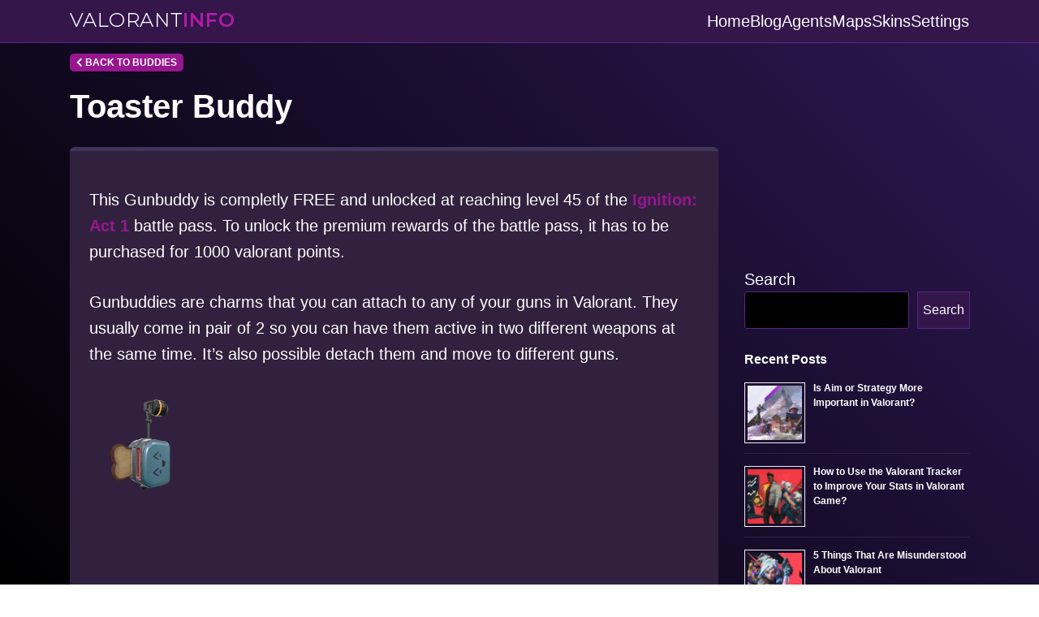

--- FILE ---
content_type: text/plain; charset=utf-8
request_url: https://ads.adthrive.com/http-api/cv2
body_size: 5547
content:
{"om":["-nc8iX5vSM8","00xbjwwl","01dy2a56","0929nj63","0iyi1awv","0j3o896u","0kl5wonw","0pycs8g7","0s298m4lr19","0sm4lr19","0u2988cmwjg","0y0basn0","0y4hf6zu","1","1007_bsgbu9lt","1011_302_56233570","1011_302_56241518","1011_74_18482792","102017_573001_ssl","1028_8728253","1028_8744530","10298ua7afe","10310289136970_462792978","10ua7afe","110_576777115309199355","11142692","11509227","11625846","11641433","11896988","11928170","12010084","12010088","12171164","124682_764","124683_68","124843_10","124848_8","12850755","12850756","12gfb8kp","12n8yp46","13mvd7kb","1453468","1610326628","1891/84806","1IWwPyLfI28","1fwexd7i","1g5heict","1n2982kadpg","1n2kadpg","206_501276","2132:43422062","2132:45999649","2149:11769254","2179:579199547309811353","21t38mbo","2249:650628496","2249:650628523","2249:650649530","2249:650662457","2249:665741101","2249:691914577","2307:01dy2a56","2307:0g8i9uvz","2307:1g5heict","2307:2gev4xcy","2307:4c9wb6f0","2307:66m08xhz","2307:6wbm92qr","2307:7siwzlwt","2307:8orkh93v","2307:9925w9vu","2307:b9ut4rp0","2307:bz4o9532","2307:ckmb4c3j","2307:cuudl2xr","2307:ddr52z0n","2307:dpuv7rce","2307:ey8vsnzk","2307:f04zcoco","2307:f7piy8nj","2307:haf4w7r0","2307:hn3eanl8","2307:hxxvnqg0","2307:ikl4zu8e","2307:jzqxffb2","2307:kr427sl9","2307:leb6igu0","2307:ll4el522","2307:ln7h8v9d","2307:m11epe1z","2307:n4sd49eg","2307:nmuzeaa7","2307:nwbpobii","2307:o8icj9qr","2307:of8dd9pr","2307:p28f3jtb","2307:pagvt0pd","2307:r0u09phz","2307:r8iau6rq","2307:revf1erj","2307:s2ahu2ae","2307:s4s41bit","2307:s887ofe1","2307:sq3uu9ln","2307:tr35v3uz","2307:u4atmpu4","2307:w1ws81sy","2307:wxbau47f","2307:x7xpgcfc","2307:xgjdt26g","2307:y99sxfwt","2307:z37bfdul","2307:ziox91q0","23786257","2409_15064_70_86082794","2409_15064_70_86083000","2409_15064_70_86698029","2409_15064_70_86698138","2409_25495_176_CR52241417","25048614","25_0l51bbpm","25_13mvd7kb","25_52qaclee","25_87z6cimm","25_nin85bbg","25_op9gtamy","25_otmpulbi","25_sgaw7i5o","25_utberk8n","25_vfvpfnp8","25_ws6kw0kz","25_xz6af56d","25_ztlksnbe","25_zwzjgvpw","262805","2676:85690530","2676:86739499","2676:87046810","2715_9888_262592","2715_9888_262594","2715_9888_501276","2715_9888_501422","2715_9888_522709","2760:176_CR52248723","28152873","286bn7o6","28925636","28933536","29127984","29402249","29414696","29414711","2974:8168540","2aqgm79d","2b298ih8d5k","2hv1wver","2n4mwyxj","2s6mbeo2","308_125204_13","32738125","33637455","33865078","34182009","3490:CR52248725","3490:CR52248726","34eys5wu","3636:6286606","3646_185414_T26335189","3646_185414_T26469746","3646_185414_T26509255","3658_107237_54qqdnks","3658_136236_x7xpgcfc","3658_1406006_T26265359","3658_1406006_T26266044","3658_142885_T26442534","3658_15032_n4sd49eg","3658_15078_87gc0tji","3658_15078_cuudl2xr","3658_15078_ogo426bi","3658_15078_revf1erj","3658_15163_8u1muwtb","3658_15638_kr427sl9","3658_15696_34eys5wu","3658_175625_bsgbu9lt","3658_175625_haf4w7r0","3658_203382_o8icj9qr","3658_216697_4c9wb6f0","3658_216697_f04zcoco","3658_26587_z37bfdul","3658_61825_f7piy8nj","3658_90931_T23254347","3658_90931_T23530464","3658_93957_T26479487","3702_139777_24765456","3702_139777_24765481","3702_139777_24765529","3702_139777_24765537","3745kao5","381513943572","3822:24417995","384101699","39_76_11bfda61-bde8-4263-8d6c-df26e0dbe75b","39_76_c51eb673-a85a-4a21-801c-f48e51ed57ef","3LMBEkP-wis","3v2985u0p3e","3v5u0p3e","409_216386","409_220368","409_227239","43422062","43435727","43919974","43919984","43919985","43a7ptxe","43wt1o22","458901553568","47192068","47633464","47869802","485027845327","48514645","49039749","4c2989wb6f0","4c9wb6f0","4etfwvf1","4fk9nxse","4t298iczzkv","4tgls8cg","4ticzzkv","4ycbs6xn","501276","50479792","52136743","52136747","53020806","5316_139700_4d1cd346-a76c-4afb-b622-5399a9f93e76","5316_139700_5101955d-c12a-4555-89c2-be2d86835007","5316_139700_6aefc6d3-264a-439b-b013-75aa5c48e883","5316_139700_709d6e02-fb43-40a3-8dee-a3bf34a71e58","5316_139700_72add4e5-77ac-450e-a737-601ca216e99a","5316_139700_9a3bafb0-c9ab-45f3-b86c-760a494d70d0","5316_139700_bd0b86af-29f5-418b-9bb4-3aa99ec783bd","5316_139700_cebab8a3-849f-4c71-9204-2195b7691600","5316_139700_d1a8183a-ff72-4a02-b603-603a608ad8c4","5316_139700_d2b31186-c58d-41dc-86a4-530f053c04b0","5316_139700_d40d9dbe-8c81-4f2a-a750-4e12d2260021","5316_139700_e57da5d6-bc41-40d9-9688-87a11ae6ec85","5316_139700_f7be6964-9ad4-40ba-a38a-55794e229d11","5316_139700_fd97502e-2b85-4f6c-8c91-717ddf767abc","53v6aquw","54298qqdnks","547785","547788","549423","54qqdnks","5504:203508","5504:203529","5504:203940","5504:203952","5510:n4sd49eg","5532:553781220","554460","55628708","55763524","557_409_220139","557_409_220363","557_409_225987","557_409_225988","557_409_225992","557_409_228085","557_409_228089","55826909","558_93_54qqdnks","558_93_f04zcoco","558_93_haf4w7r0","559992","56341213","564559436","5670:8168476","5670:8168540","56898611","5700:553781220","5726507783","576777115309199355","5826547751","583652883178231326","5989_84349_553781220","5j1ruvzp","5j2982wfnhs","5j2wfnhs","5j7zqpp1","5l03u8j0","5l29803u8j0","5wde916w","60325468","60485583","60f5a06w","61085224","618576351","618876699","61900466","619089559","61916211","61916225","61932920","61932925","61932933","62187798","6226528609","6226543495","6226543513","6226563651","6226563661","624333042214","6250_66552_1168386653","6250_66552_1169685193","6250_66552_1170285913","627506494","628013471","628013474","628015148","628086965","628153053","628153170","628153173","628222860","628223277","628360579","628360582","628444259","628444349","628444433","628444439","628456307","628456310","628456403","628622163","628622169","628622172","628622244","628622247","628622250","628683371","628687043","628687157","628687460","628687463","628803013","628841673","629007394","629009180","629167998","629168001","629168010","629168565","629171196","629171202","62971376","62971378","62987257","630928655","63093165","6365_61796_785452881089","636910768489","637752437","63barbg1","651637446","651637461","651637462","6547_67916_03uF4qO8MwzPmWZ3LAAt","6547_67916_4pcTN0WEMHPrdxEvtx9U","6547_67916_5gWrcXZ3T9TjHZc7OT0N","6547_67916_AhfLJmHcmyNI0tLqiDHa","6547_67916_AhuS0i93P6l0sg27HQ73","6547_67916_DUcoDLBbajOL3kvhpZDa","6547_67916_Gx7fnIn7aRi2NhK6GjRM","6547_67916_Jdoe9Tm91BEHuWILtA9n","6547_67916_K9Dgaz2YKs9Bk7TytAP9","6547_67916_LXZlupNBvhpSCMYfgyb0","6547_67916_VeGSoWuvfotL0xL0432G","6547_67916_WXubtzq0NxNYggCp87v4","6547_67916_jh2RrLICQ0nIdGxLz34y","6547_67916_jlSiquAUxQsCeYPeTYEr","6547_67916_rKTAw0E9UEPZrD09SuPX","6547_67916_tc9sGuh1nqkzto7KWF8Z","6547_67916_y90sBL2kvpUMat0PZbQv","659216891404","659713728691","66m08xhz","680_99480_698474013","680_99480_700109389","680_99480_700109393","680_99480_700109399","696622106","697189878","697189885","697190004","697859082","6ejtrnf9","6l5qanx0","6qqfd7uj","6tj9m7jw","6wbm92qr","6zt4aowl","700109393","701113323","702115437","702397981","702423494","705115233","705115523","705116521","705127202","708073191","708073269","708727053","709951512","730507599353","7354_229128_86905970","73mggl4h","74243_74_18482789","74243_74_18482790","74243_74_18482791","74243_74_18482792","74wv3qdx","77gj3an4","786144481598","786935973586","7969_149355_45697433","7969_149355_45999649","7eooener","7imiw6gw","7siwzlwt","7xb3th35","8152859","8152879","8160967","8193073","8193076","8193078","8193103","8341_230731_579199547309811353","8341_230731_587183202622605216","8341_230731_591283456202345442","84298l3vyeo","85690530","85690699","86082706","86434477","86470569","86509222","86509229","87298gc0tji","87gc0tji","8b5u826e","8d298oidghg","8doidghg","8mxhvteo","8o298rkh93v","8orkh93v","8y2y355b","9057/211d1f0fa71d1a58cabee51f2180e38f","9380912","97_8193073","97_8193078","97_8193100","9d5f8vic","9nex8xyd","9ohfi9rr","9y6w6e18","FC8Gv9lZIb0","NplsJAxRH1w","arkbrnjf","b5idbd4d","b90cwbcd","b9ut4rp0","bd5xg6f6","bmp4lbzm","bp298wmigtk","bpecuyjx","bpwmigtk","bs298gbu9lt","bsgbu9lt","bwwbm3ch","c1hsjx06","c25t9p0u","ckmb4c3j","clbujs0n","clca5z2o","cp5md72y","cr-2azmi2ttuatj","cr-98q0xe5tubqk","cr-Bitc7n_p9iw__vat__49i_k_6v6_h_jce2vj5h_PxWzTvgmq","cr-a9s2xfzvubwj","cr-aaw20e2vubwj","cr-aawz2m6pubwj","cr-n6ts81bdubwe","cr-ndebulm8u9vd","cr-r5fqbsaru9vd","cr-r5fqbsarubwe","cr223-e8tw3e4qxeu","csa082xz","cu298udl2xr","cuudl2xr","czt3qxxp","d06ridxr","daw00eve","ddr52z0n","dft15s69","dvwpivfe","e5l8fjox","e6zn0jdp","et4maksg","ey8vsnzk","f02984zcoco","f0298u03q6w","f04zcoco","f0u03q6w","f2u8e0cj","f7piy8nj","fb21s0ro","fdujxvyb","fj5atwid","fmbueqst","fmbxvfw0","fp298hs0z2t","ft79er7MHcU","g3zy56n3","g7pr9y6i","gsmex0yb","ha298f4w7r0","haf4w7r0","hffavbt7","hfqgqvcv","hhfvml3d","hueqprai","i2aglcoy","i90isgt0","iaqttatc","ikl4zu8e","inex5i3c","itaqmlds","j4r0agpc","jox7do5h","jq9zy6f6","jz298qxffb2","jzqxffb2","k2xfz54q","kf8wbe4q","kk5768bd","ksrdc5dk","l5x3df1q","lc1wx7d6","le298b6igu0","leb6igu0","ll4el522","lmkhu9q3","ln7h8v9d","lxlnailk","m8bu8w55","mkzzyvlu","mne39gsk","muaxvglt","muvxy961","mvvdiixj","n8w0plts","njz1puqv","nnkhm999","nr5arrhc","nszjot7z","nvnlz5j5","nw298bpobii","nwbpobii","nx4qc46s","o5xj653n","o8icj9qr","of8dd9pr","ofoon6ir","oj70mowv","oz31jrd0","oz3ry6sr","pagvt0pd","pi6u4hm4","poc1p809","pz8lwofu","qcnsh7qk","qqvgscdx","qt09ii59","r0298u09phz","r0u09phz","revf1erj","rgl2rq8h","s0hmdv2z","s2ahu2ae","s4s41bit","s887ofe1","sdeo60cf","sqmqxvaf","ssnofwh5","svinlp2o","t1dqw1q2","tcyib76d","ti0s3bz3","tjdlqflr","tr35v3uz","tvhhxsdx","u1jb75sm","u2x4z0j8","uis65v79","utberk8n","v655isua","v6jdn8gd","v705kko8","vdcb5d4i","vwg10e52","vz9aawzl","w1298ws81sy","w1ws81sy","weipc92n","wg6gg1ed","wh1qnb7s","wix9gxm5","wjot4zz6","wtkcj6hw","wuj9gztf","wxbau47f","wxfnrapl","x420t9me","x716iscu","x7298xpgcfc","x7xpgcfc","xau90hsg","xjq9sbpc","xtxa8s2d","xwhet1qh","y141rtv6","y42ubkar","y51tr986","y99sxfwt","yboVxnUKUSE","yi6qlg3p","z37bfdul","zaiy3lqy","ziox91q0","zs3aw5p8","zsvdh1xi","ztlksnbe","zv298fjb0vm","zw6jpag6","zxaju0ay","2343608","2343609","2343612","2343613","2344374","2344375","2344386","5700:672549180","5700:672552173","638791959","638794438","643846157","672549180","672552173","707249248","7942757","7967351","7979132","7979135","cr-e9x05e8u27sm0","cr-e9x05e8u27uiu","cr-e9x05e8u27vix","cr-e9x05e8u27vjv","cr-e9x05h3s17sm0","cr-e9x05h3s17uiu","cr-e9x05h3s17vix","cr-e9x05h3s17vjv","cr-eas10j0u07sm0","cr-eas10j0u07uiu","cr-eas10j0u07vix","cr-edry0m0xt7sm0","cr-f6wv0m1t17sm0","cr-f6wv0m1t17uiu","f9cpze7e","nodohvfi","qnqfz5kx","t8wl12j1"],"pmp":[],"adomains":["123notices.com","1md.org","about.bugmd.com","acelauncher.com","adameve.com","akusoli.com","allyspin.com","askanexpertonline.com","atomapplications.com","bassbet.com","betsson.gr","biz-zone.co","bizreach.jp","braverx.com","bubbleroom.se","bugmd.com","buydrcleanspray.com","byrna.com","capitaloneshopping.com","clarifion.com","combatironapparel.com","controlcase.com","convertwithwave.com","cotosen.com","countingmypennies.com","cratedb.com","croisieurope.be","cs.money","dallasnews.com","definition.org","derila-ergo.com","dhgate.com","dhs.gov","displate.com","easyprint.app","easyrecipefinder.co","ebook1g.peptidesciences.com","fabpop.net","familynow.club","filejomkt.run","fla-keys.com","folkaly.com","g123.jp","gameswaka.com","getbugmd.com","getconsumerchoice.com","getcubbie.com","gowavebrowser.co","gowdr.com","gransino.com","grosvenorcasinos.com","guard.io","hero-wars.com","holts.com","instantbuzz.net","itsmanual.com","jackpotcitycasino.com","justanswer.com","justanswer.es","la-date.com","lightinthebox.com","liverrenew.com","local.com","lovehoney.com","lulutox.com","lymphsystemsupport.com","manualsdirectory.org","meccabingo.com","medimops.de","mensdrivingforce.com","millioner.com","miniretornaveis.com","mobiplus.me","myiq.com","national-lottery.co.uk","naturalhealthreports.net","nbliver360.com","nikke-global.com","nordicspirit.co.uk","nuubu.com","onlinemanualspdf.co","original-play.com","outliermodel.com","paperela.com","paradisestays.site","parasiterelief.com","peta.org","photoshelter.com","plannedparenthood.org","playvod-za.com","printeasilyapp.com","printwithwave.com","profitor.com","quicklearnx.com","quickrecipehub.com","rakuten-sec.co.jp","rangeusa.com","refinancegold.com","robocat.com","royalcaribbean.com","saba.com.mx","shift.com","simple.life","spinbara.com","systeme.io","taboola.com","tackenberg.de","temu.com","tenfactorialrocks.com","theoceanac.com","topaipick.com","totaladblock.com","usconcealedcarry.com","vagisil.com","vegashero.com","vegogarden.com","veryfast.io","viewmanuals.com","viewrecipe.net","votervoice.net","vuse.com","wavebrowser.co","wavebrowserpro.com","weareplannedparenthood.org","xiaflex.com","yourchamilia.com"]}